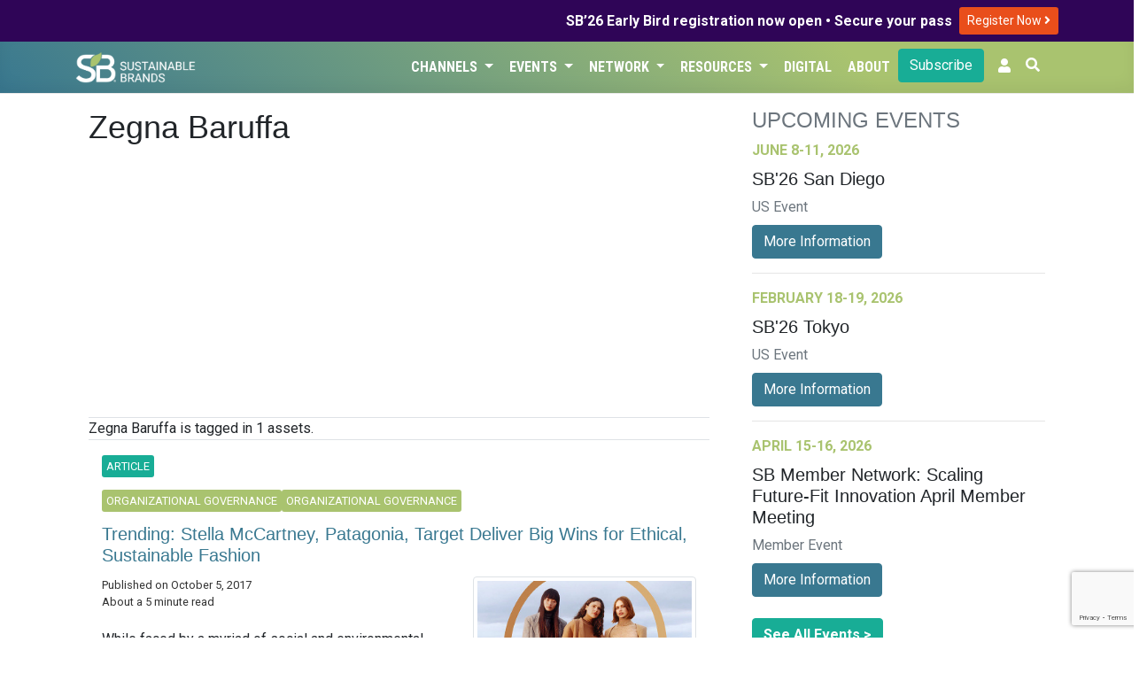

--- FILE ---
content_type: text/html; charset=UTF-8
request_url: https://sustainablebrands.com/brands/zegna-baruffa
body_size: 6112
content:
<!DOCTYPE html>
<html lang="en">
<head>
    <meta charset="utf-8">
    <meta name="viewport" content="width=device-width, initial-scale=1">
    <meta name="csrf-token" content="qPMSnZMruZXM2tj1VtoQke06dv0b1hYdjMJ6MuO6">
        <script>(function(w,d,s,l,i){w[l]=w[l]||[];w[l].push({'gtm.start': new Date().getTime(),event:'gtm.js'});var f=d.getElementsByTagName(s)[0],j=d.createElement(s),dl=l!='dataLayer'?'&l='+l:'';j.async=true;j.src='https://www.googletagmanager.com/gtm.js?id='+i+dl;f.parentNode.insertBefore(j,f);})(window,document,'script','dataLayer','GTM-TRHXT9N');</script>
        <title>Zegna Baruffa | Sustainable Brands</title>

    <link rel="dns-prefetch" href="//fonts.gstatic.com">
    <link href="https://sustainablebrands.com/a/app.css?2.16.0" rel="stylesheet">
    <link rel="manifest" href="/manifest.webmanifest">
                    <meta name="robots" content="max-snippet:-1,max-image-preview:standard,max-video-preview:-1">
<link rel="canonical" href="https://sustainablebrands.com/brands/zegna-baruffa">
<link rel="sitemap" title="Sitemap" href="/sitemap.xml" type="application/xml">
<meta name="description" content="Sustainable Brands is the premier global community of brand innovators who are shaping the future of commerce worldwide.">
<meta name="image" content="https://sb-web-assets.s3.us-west-2.amazonaws.com/defaults/sb-512x512-logo.png">
<meta property="og:description" content="Sustainable Brands is the premier global community of brand innovators who are shaping the future of commerce worldwide.">
<meta property="og:locale" content="en">
<meta property="og:image" content="https://sb-web-assets.s3.us-west-2.amazonaws.com/defaults/sb-512x512-logo.png">
<meta property="og:url" content="https://sustainablebrands.com/brands/zegna-baruffa">
<meta property="og:site_name" content="Sustainable Brands">
<meta property="og:type" content="business.business">
<meta name="twitter:card" content="summary_large_image">
<meta name="twitter:image" content="https://sb-web-assets.s3.us-west-2.amazonaws.com/defaults/sb-512x512-logo.png">
<meta name="twitter:description" content="Sustainable Brands is the premier global community of brand innovators who are shaping the future of commerce worldwide.">

            <script async='async' src='https://www.googletagservices.com/tag/js/gpt.js'></script>
<script>
  var googletag = googletag || {};
  googletag.cmd = googletag.cmd || [];
</script>
<script>
    googletag.cmd.push(function() {
    var mappingLeaderLarge = googletag.sizeMapping()
    .addSize([992, 0], [[970, 90]])   // screens 1024px and up: allow 970x90
    .addSize([768, 0], [[728, 90]])    // screens 768px-1023px: allow 728x90
    .addSize([0, 0], [[320, 50]])     // smaller screens: allow 320x50
    .build();
    var mappingLeader = googletag.sizeMapping()
    .addSize([768, 0], [[728, 90]])    // screens 768px and up: allow 728x90
    .addSize([0, 0], [[320, 50]])     // smaller screens: allow 320x50
    .build();
            var adSlot1 = googletag
    .defineSlot(
        "/1031147/SB2-Bot-Billboard",
        [[320, 50],[320, 100],[728, 90]],
        "div-gpt-ad-1721411001199-0"
    );
    adSlot1.addService(googletag.pubads());
            adSlot1.defineSizeMapping(mappingLeader);
        
        var adSlot2 = googletag
    .defineSlot(
        "/1031147/Eddy-Home-TLMD",
        [300,250],
        "div-gpt-ad-1741813525875-0"
    );
    adSlot2.addService(googletag.pubads());
            
        var adSlot3 = googletag
    .defineSlot(
        "/1031147/eddy-latest-vtlg",
        [300, 600],
        "div-gpt-vtlg-0"
    );
    adSlot3.addService(googletag.pubads());
            
            googletag.pubads().collapseEmptyDivs();
    googletag.enableServices();
    });
</script>
    <script async src="https://pagead2.googlesyndication.com/pagead/js/adsbygoogle.js?client=ca-pub-8130883432571333" crossorigin="anonymous"></script>
                    <link rel="stylesheet" type="text/css" href="https://sustainablebrands.com/a/editorial.css" >
    <script src="https://www.google.com/recaptcha/api.js"></script>
    </head>
<body>
        <noscript><iframe src="https://www.googletagmanager.com/ns.html?id=GTM-TRHXT9N" height="0" width="0" style="display:none;visibility:hidden"></iframe></noscript>
        <div class="global-promo" style="background-color:#2F0557;color:#fff">
    <div class="container">
        <div class="row">
            <div class="col d-flex justify-content-end align-items-center my-1">
                <div class="text-right pr-2" style="line-height: 110%;"><strong>SB’26 Early Bird registration now open • Secure your pass</strong></div>
                <div class="py-1">
                    <a class="btn btn-sm" style="background-color:#e94e1b;color:#fff" href="https://events.sustainablebrands.com/conferences/sustainablebrands/registration/">
                        Register Now
                        <i class="fas fa-angle-right" style="color:#fff;"></i>
                    </a>
                </div>

            </div>
        </div>
    </div>
</div>


<nav class="sb-globalnav globalnav-sbcom navbar navbar-expand-md shadow-md">
    <div class="container">
        <a href="https://sustainablebrands.com" alt="SB Home link">
            
            <img src="https://sustainablebrands.com/m/sb-lockup-horizontal-reversed_360.png" alt="SB Home image" class="w-50 border-0 rounded-0 p-0">
        </a>
        <button class="navbar-toggler" type="button" data-toggle="collapse" data-target="#navbarSupportedContent" aria-controls="navbarSupportedContent" aria-expanded="false" aria-label="Toggle navigation">
            <span class="navbar-toggler-icon"></span>
        </button>

        <div class="collapse navbar-collapse" id="navbarSupportedContent">
            <div class="navbar-nav ml-auto justify-content-end">
                                     
                        <div class="nav-item dropdown">
                            <button class="btn dropdown-toggle nav-link" type="button" data-toggle="dropdown">Channels
                                <span class="caret"></span>
                            </button>
                            <ul class="dropdown-menu">
                                                                     
                                        <li><a class="dropdown-item" href="https://sustainablebrands.com/latest-news" tabindex="-1">Latest News</a></li>
                                                                                                         
                                        <li><a class="dropdown-item" href="https://sustainablebrands.com/channels" tabindex="-1">Topics</a></li>
                                                                                                         
                                        <li><a class="dropdown-item" href="https://sustainablebrands.com/voices" tabindex="-1">Expert Voices</a></li>
                                                                                                         
                                        <li><a class="dropdown-item" href="https://sustainablebrands.com/videos" tabindex="-1">Latest Videos</a></li>
                                                                                                </ul>
                        </div>
                                                         
                        <div class="nav-item dropdown">
                            <button class="btn dropdown-toggle nav-link" type="button" data-toggle="dropdown">Events
                                <span class="caret"></span>
                            </button>
                            <ul class="dropdown-menu">
                                                                     
                                        <li class="dropdown-submenu">
                                            <a class="pl-4 submenu-link dropdown-item" tabindex="-1" href='#'>
                                                Upcoming Events <span>&nbsp; &#x25B8;</span>
                                            </a>
                                            <ul class="dropdown-menu">
                                                                                                    <li><a class="dropdown-item position-relative" href="https://sustainablebrands.com/events" alt="menu dropdownitem" tabindex="-1">
                                                        Event Calendar
                                                                                                            </a></li>
                                                                                                    <li><a class="dropdown-item position-relative" href="https://events.sustainablebrands.com/conferences/sustainablebrands/" alt="menu dropdownitem" tabindex="-1">
                                                        SB&#039;26 San Diego
                                                                                                            </a></li>
                                                                                            </ul>
                                        </li>
                                                                                                         
                                        <li><a class="dropdown-item" href="https://sustainablebrands.com/events/global" tabindex="-1">Global Events</a></li>
                                                                                                         
                                        <li class="dropdown-submenu">
                                            <a class="pl-4 submenu-link dropdown-item" tabindex="-1" href='#'>
                                                Webinars <span>&nbsp; &#x25B8;</span>
                                            </a>
                                            <ul class="dropdown-menu">
                                                                                                    <li><a class="dropdown-item position-relative" href="https://sustainablebrands.com/events/webinars" alt="menu dropdownitem" tabindex="-1">
                                                        Webinar Calendar
                                                                                                            </a></li>
                                                                                                    <li><a class="dropdown-item position-relative" href="https://sustainablebrands.com/events/roi-sustainability" alt="menu dropdownitem" tabindex="-1">
                                                        ROI of Sustainability
                                                                                                            </a></li>
                                                                                            </ul>
                                        </li>
                                                                                                         
                                        <li><a class="dropdown-item" href="https://sustainablebrands.com/events/members" tabindex="-1">Member Meetings</a></li>
                                                                                                </ul>
                        </div>
                                                         
                        <div class="nav-item dropdown">
                            <button class="btn dropdown-toggle nav-link" type="button" data-toggle="dropdown">Network
                                <span class="caret"></span>
                            </button>
                            <ul class="dropdown-menu">
                                                                     
                                        <li><a class="dropdown-item" href="https://sustainablebrands.com/membership" tabindex="-1">Membership</a></li>
                                                                                                         
                                        <li><a class="dropdown-item" href="https://sustainablebrands.com/participate/corporatemember/community" tabindex="-1">Member Network</a></li>
                                                                                                         
                                        <li><a class="dropdown-item" href="https://sustainablebrands.com/channels/global-partners" tabindex="-1">Global Partners</a></li>
                                                                                                         
                                        <li><a class="dropdown-item" href="https://sustainablebrands.com/channels/community-updates" tabindex="-1">Community Updates</a></li>
                                                                                                         
                                        <li class="dropdown-submenu">
                                            <a class="pl-4 submenu-link dropdown-item" tabindex="-1" href='#'>
                                                Working Groups <span>&nbsp; &#x25B8;</span>
                                            </a>
                                            <ul class="dropdown-menu">
                                                                                                    <li><a class="dropdown-item position-relative" href="https://sustainablebrands.com/channels/sb-go-circular-collaborative" alt="menu dropdownitem" tabindex="-1">
                                                        Go Circular
                                                                                                            </a></li>
                                                                                                    <li><a class="dropdown-item position-relative" href="https://go.sustainablebrands.com/2025-working-groups" alt="menu dropdownitem" tabindex="-1">
                                                        Upcoming
                                                                                                            </a></li>
                                                                                            </ul>
                                        </li>
                                                                                                </ul>
                        </div>
                                                         
                        <div class="nav-item dropdown">
                            <button class="btn dropdown-toggle nav-link" type="button" data-toggle="dropdown">Resources
                                <span class="caret"></span>
                            </button>
                            <ul class="dropdown-menu">
                                                                     
                                        <li><a class="dropdown-item" href="https://pages.sustainablebrands.com/services" tabindex="-1">Services</a></li>
                                                                                                         
                                        <li><a class="dropdown-item" href="https://pages.sustainablebrands.com/excellence-in-execution-playbooks" tabindex="-1">Playbooks</a></li>
                                                                                                         
                                        <li><a class="dropdown-item" href="https://pages.sustainablebrands.com/workshops" tabindex="-1">Workshops</a></li>
                                                                                                         
                                        <li><a class="dropdown-item" href="https://sustainablebrands.com/socio-cultural-research" tabindex="-1">Research</a></li>
                                                                                                         
                                        <li><a class="dropdown-item" href="https://pages.sustainablebrands.com/brand-transformation-roadmap" tabindex="-1">Roadmap</a></li>
                                                                                                         
                                        <li><a class="dropdown-item" href="https://pages.sustainablebrands.com/ad-sustainability-awareness-platform" tabindex="-1">Ad Testing</a></li>
                                                                                                         
                                        <li><a class="dropdown-item" href="https://pages.sustainablebrands.com/nine-sustainable-behaviors" tabindex="-1">Nine Behaviors</a></li>
                                                                                                </ul>
                        </div>
                                                         
                        <div class="nav-item">
                            <a class="btn nav-link text-left" href="https://sustainablebrands.com/digital">Digital</a>
                        </div>
                                                         
                        <div class="nav-item">
                            <a class="btn nav-link text-left" href="https://sustainablebrands.com/about">About</a>
                        </div>
                                                                        <div class="nav-button pr-2">
                        <div>
    <a href="https://sustainablebrands.com/newsletter" class="btn btn-primary btn-block" alt="Subscribe">
        Subscribe
    </a>
</div>
                    </div>
                
                <!-- Authentication Links -->
    <li class="nav-item pr-2">
        <a class="nav-link" href="https://account.sustainablebrands.com/login"><span class="fas fa-user"></span></a>
    </li>

                <li class="nav-item">
                    <button id="btn-search" class="btn text-white mr-2 pl-0"
                        data-toggle="tooltip" data-placement="left" title="Search the Site">
                        <span class="fas fa-search"></span>
                    </button>
                </li>
            </div>
        </div>
    </div>
</nav>
<nav class="app-nav navbar navbar-expand-md navbar-light bg-light">
    <div class="collapse navbar-collapse container">
        <ul class="navbar-nav mr-auto appnav-left">
                                    </ul>
</nav>
<main>
    <div id="app">
        
<div class="container py-3">
    <div class="row mx-0">
        <div class="col-xl-8 pr-4">
                    <h1 class="pb-2">
        Zegna Baruffa
    </h1>
    <div class="mb-4">
    <img src="https://sb-web-assets.s3.us-west-2.amazonaws.com/defaults/sb-bug-logo.png"
        alt="Zegna Baruffa" class="img-fluid max-height-250px" />
</div>
<div class="row mb-3">
    
    </div>
<p class="lead"></p>
                        
    
            <div class="border-top border-bottom d-flex justify-content-between">
            <div class="d-inline align-self-center">
                Zegna Baruffa is tagged in 1 assets.
                            </div>
        </div>
                                            <div class="container my-3">
    <div class="row align-items-center border-bottom">
        <div class="col-md-12">
                            <div class="editorial-channel py-1">
                                                                <div class="channel-badges">
                            <span class="story-type-flag">Article</span>
                        </div>
                                    </div>
                                                                            <div class="editorial-channel py-1">
                        <div class="channel-badges">
                            <a href="https://sustainablebrands.com/channels/org-governance" class="editorial-channel"><span class="story-channel-flag">Organizational Governance</span></a><a href="https://sustainablebrands.com/channels/org-governance" class="editorial-channel"><span class="story-channel-flag">Organizational Governance</span></a>
                        </div>
                    </div>
                                        <h5 class="card-title">
                <a href="https://sustainablebrands.com/read/trending-stella-mccartney-patagonia-target-deliver-big-wins-for-ethical-sustainable-fashion"
                class="py-2">
                    Trending: Stella McCartney, Patagonia, Target Deliver Big Wins for Ethical, Sustainable Fashion
                </a>
                            </h5>
                            <div class="float-right pl-3 pb-3" style="max-width: 40%;">
                    <a href="https://sustainablebrands.com/read/trending-stella-mccartney-patagonia-target-deliver-big-wins-for-ethical-sustainable-fashion">
                                                                            <img class="img-fluid img-thumbnail" src="https://sb-web-assets.s3.amazonaws.com/production/35059/primaryimage.jpg"
                            alt="Trending: Stella McCartney, Patagonia, Target Deliver Big Wins for Ethical, Sustainable Fashion" />
                                            </a>
                </div>
                        <div class="byline">
                <div>
                    Published on October 5, 2017
                </div>
                                                    <div>
                        About a 5 minute read
                    </div>
                            </div>
            <p class="mt-2">
                                                    While faced by a myriad of social and environmental challenges, the fashion and textile industries continue to edge ever-closer to a more sustainable, equitable and circular future thanks to the innovative thinking of industry leaders.
...
                    <a href="https://sustainablebrands.com/read/trending-stella-mccartney-patagonia-target-deliver-big-wins-for-ethical-sustainable-fashion">
                        View More
                    </a>
                            </p>
        </div>
    </div>
</div>
                        
                <div class="pt-3">
        
        </div>
            </div>
        <div class="col pl-4" style="min-width: 370px;">
                <div class="event-list-widget text-left" style="max-width: 400px;" >
    <h4 class="text-uppercase text-secondary"> Upcoming Events </h4>

            <div>
            <div class="mb-2 text-green text-uppercase font-weight-bold">
                June 8-11, 2026
            </div>
            <h5>SB&#039;26 San Diego</h5>
            <div class="mb-2 text-secondary">
                US Event
            </div>
                            <a href="https://events.sustainablebrands.com/conferences/sustainablebrands/registration/" alt="SB&#039;26 San Diego register button" class="btn btn-secondary" target="_blank">More Information</a>
                    </div>
        <hr>
    
                    <div>
            <div class="mb-2 text-green text-uppercase font-weight-bold">
                February 18-19, 2026
            </div>
            <h5>SB&#039;26 Tokyo</h5>
            <div class="mb-2 text-secondary">
                US Event
            </div>
                                        <a href="https://sb-tokyo.com/2025/en/" alt="SB&#039;26 Tokyo register button" class="btn btn-secondary" target="_blank">More Information</a>
                    </div>
                        <hr>
                <div>
            <div class="mb-2 text-green text-uppercase font-weight-bold">
                April 15-16, 2026
            </div>
            <h5>SB Member Network: Scaling Future-Fit Innovation April Member Meeting</h5>
            <div class="mb-2 text-secondary">
                Member Event
            </div>
                                                                    <a href="https://go.sustainablebrands.com/member-meeting-april-2026" alt="SB Member Network: Scaling Future-Fit Innovation April Member Meeting register button" class="btn btn-secondary" target="_blank">More Information</a>
                    </div>
    
    <div class="mt-4">
        <a href="https://sustainablebrands.com/events" alt="See all SB events" class="btn btn-primary"><b> See All Events > </b></a>
    </div>
</div>

            <hr>
        <div style="max-width: 400px;">
    <script src="https://www.google.com/recaptcha/api.js"></script>
    <script>
        function recaptchaCallback(token){
            document.getElementById("recaptcha-response-token").value = token;
            $('#nextBtn').click();
        }
    </script>
    <div class="px-2">
        <div class="row">
            <div class="col-md-12 border rounded-md">
                <div id="app" class="newsletter-signup">
                    <div class="row">
                        <img src="https://sustainablebrands.com/m/subscribe-widget-header_480.png" alt="SB News & Updates" class="w-100">
                    </div>
                    <div class="row my-4">
                        <div class="col-sm-7">
                            Get the latest insights, trends, and innovations to help position yourself at the forefront of sustainable business leadership—delivered straight to your inbox.
                        </div>
                        <div class="col-sm-5 my-auto">
                            <img src="https://sustainablebrands.com/m/subscribe-widget-photo_360.png" alt="SB News & Updates" class="w-100">
                        </div>
                    </div>
                    <form action="https://sustainablebrands.com/newsletter" method="POST" class="mb-2">
                        <input type="hidden" name="_token" value="qPMSnZMruZXM2tj1VtoQke06dv0b1hYdjMJ6MuO6" autocomplete="off">                        <div class="row">
                                                        <div class="col-sm-7">
                                <dd>
                                    <input id="email" type="email" class="form-control" name="email" placeholder="Email Address" value="" autocomplete="off" data-lpignore="true" data-form-type="other">
                                </dd>
                            </div>
                            <div class="col-sm-5">
                                <button type="button" class="g-recaptcha btn btn-primary btn-block" alt="Subscribe" id="captchaButton" data-sitekey="6LdUPN4ZAAAAACVMGDvDuqwlE9WSFPsdAX81XtDu" data-callback='recaptchaCallback'>Subscribe</button>
                                <button type="submit" id="nextBtn" style="display: none;"></button>
                                <input type="hidden" id="recaptcha-response-token" name="recaptcha-response-token" value=""/>
                            </div>
                        </div>
                    </form>
                </div>
            </div>
        </div>
    </div>
</div>

    
    <div class="col align-items-center border-bottom">
        <div class="col d-flex justify-content-center py-3 overflow-hidden">
            <div class="adunit mx-auto px-auto">
    <div id='div-gpt-ad-1741813525875-0' class="sidebar">
        <script>
            googletag.cmd.push(function() { googletag.display('div-gpt-ad-1741813525875-0'); });
        </script>
    </div>
</div>
        </div>
        <div class="adunit mx-auto px-auto">
    <div id='div-gpt-vtlg-0' class="sidebar">
        <script>
            googletag.cmd.push(function() { googletag.display('div-gpt-vtlg-0'); });
        </script>
    </div>
</div>
    </div>
        </div>
    </div>
</div>
    </div>
</main>
    <div class="col d-flex justify-content-center py-3 overflow-hidden">
        
        <div class="adunit mx-auto px-auto">
    <div id='div-gpt-ad-1721411001199-0' class="leaderboard">
        <script>
            googletag.cmd.push(function() { googletag.display('div-gpt-ad-1721411001199-0'); });
        </script>
    </div>
</div>
    </div>
    <footer>
    <div class="row pt-3">
            </div>
    <div class="main-footer-body">
        <div class="container">
            <div class="row ">
                <div class="col-md">
                    <a href="https://sustainablebrands.com">
                        <img src="https://sustainablebrands.com/m/sb-lockup-vertical-reversed_360.png" alt="SB Home image" class="w-100 border-0 rounded-0 p-0" style="max-width: 200px;">
                    </a>
                    <div class="socials my-4">
                        <a href="https://linkedin.com/company/sustainablebrands" target="_blank"><img src="https://sustainablebrands.com/m/linkedin_360.png" alt="SB LinkedIn" class="footer-social-icon border-0 rounded-0 p-1"></a>
                        <a href="https://bsky.app/profile/sustainablebrands.bsky.social" target="_blank"><img src="https://sustainablebrands.com/m/bsky_360.png" alt="SB Bluesky" class="footer-social-icon border-0 rounded-0 p-1"></a>
                        <a href="https://instagram.com/sustainablebrands" target="_blank"><img src="https://sustainablebrands.com/m/instagram_360.png" alt="SB Instagram" class="footer-social-icon  border-0 rounded-0 p-1"></a>
                        <a href="https://youtube.com/sustainablebrands" target="_blank"><img src="https://sustainablebrands.com/m/youtube_360.png" alt="SB YouTube" class="footer-social-icon  border-0 rounded-0 p-1"></a>
                    </div>
                </div>
                <div class="col-md">
                    <div class="title">
                        Explore
                    </div>
                    <div class="col mb-4 pl-0">
                        <div class="mb-2"><a href="https://sustainablebrands.com/latest-news">Latest News</a></div>
                        <div class="mb-2"><a href="https://sustainablebrands.com/channels">Topics</a></div>
                        <div class="mb-2"><a href="https://sustainablebrands.com/voices ">Expert Voices</a></div>
                        <div class="mb-2"><a href="https://sustainablebrands.com/newsletter ">Subscribe</a></div>
                    </div>
                    <div class="title">
                        Events
                    </div>
                    <div class="col mb-4 pl-0">
                                                    <div class="mb-2"><a href="https://events.sustainablebrands.com/conferences/sustainablebrands/">SB&#039;26 San Diego</a></div>
                                                <div class="mb-2"><a href="https://sustainablebrands.com/events">Upcoming Events</a></div>
                        <div class="mb-2"><a href="https://sustainablebrands.com/events/webinars">Webinars</a></div>
                        <div class="mb-2"><a href="https://sustainablebrands.com/code-of-conduct">Code of Conduct</a></div>
                    </div>
                </div>
                <div class="col-md">
                    <div class="title">
                        Network
                    </div>
                    <div class="col mb-4 pl-0">
                        <div class="mb-2"><a href="https://sustainablebrands.com/membership">Membership</a></div>
                        <div class="mb-2"><a href="https://sustainablebrands.com/channels/global-partners">Global Partners</a></div>
                        <div class="mb-2"><a href="https://sustainablebrands.com/channels/community-updates">Community Updates</a></div>
                        
                    </div>
                    <div class="title">
                        Insights
                    </div>
                    <div class="col mb-4 pl-0">
                        <div class="mb-2"><a href="https://sustainablebrands.com/browse/topics/socio-cultural-trends">Reports</a></div>
                        <div class="mb-2"><a href="https://pages.sustainablebrands.com/nine-sustainable-behaviors">Nine Behaviors</a></div>
                    </div>
                </div>
                <div class="col-md">
                    <div class="title">
                        Tools
                    </div>
                    <div class="col mb-4 pl-0">
                        <div class="mb-2"><a href="https://sustainablebrands.com/digital">Digital</a></div>
                        <div class="mb-2"><a href="https://pages.sustainablebrands.com/brand-transformation-roadmap">Roadmap</a></div>
                        <div class="mb-2"><a href="https://pages.sustainablebrands.com/workshops">Workshops</a></div>
                        <div class="mb-2"><a href="https://pages.sustainablebrands.com/ad-sustainability-awareness-platform">Ad Testing</a></div>
                        <div class="mb-2"><a href="https://pages.sustainablebrands.com/excellence-in-execution-playbooks">Playbooks</a></div>
                        <div class="mb-2"><a href="https://sustainablebrands.com/socio-cultural-research">Research</a></div>
                    </div>
                </div>
                <div class="col-md">
                    <div class="title">
                        About
                    </div>
                    <div class="col mb-4 pl-0">
                        <div class="mb-2"><a href="https://sustainablebrands.com/about">Corporate Info</a></div>
                        
                        <div class="mb-2"><a href="https://sustainablebrands.com/writers-guide">Editorial Guidelines</a></div>
                        <div class="mb-2"><a href="https://sustainablebrands.com/diversity-equity-inclusion">Diversity, Equity, and Inclusion</a></div>
                        <div class="mb-2"><a href="https://sustainablebrands.com/careers">Careers</a></div>
                        <div class="mb-2"><a href="https://tools.sustainablebrands.com/feedback">Contact Us</a></div>
                    </div>
                </div>
            </div>
        </div>
    </div>

    <div class="row">
        <div class="col">
            <nav class="navbar navbar-expand-lg sb-footer-submenu">
                <div class="container border-0 pt-0">
                    <div>
                        <ul class="navbar-nav">
                            <li class="nav-item">
                                <a class="nav-link" href="https://sustainablebrands.com/terms-of-service">Terms of Service</a>
                            </li>
                            <li class="nav-item">
                                <a class="nav-link" href="https://sustainablebrands.com/privacy-policy">Privacy Policy</a>
                            </li>
                        </ul>
                    </div>
                    <div class="w-75 text-right">
                        <ul class="navbar-nav flex-row-reverse">
                            <li class="navbar-text">©2006-2026, Sustainable Brands, PBC. All rights reserved.</li>
                        </ul>
                    </div>
                </div>
            </nav>
        </div>
    </div>

    <div id="overlay-search">
    <button type="button" class="close">×</button>
    <form method="get" action="https://sustainablebrands.com/search">
        <input name="query" id="query" type="search" value="" maxlength="32" placeholder="Help me find..." />
        <button type="submit" class="btn">Go</button>
    </form>
</div>

</footer>
    <script src="https://sustainablebrands.com/a/app.js?2.16.0"></script>
    <script>
        $(document).ready(function(){
        $('.dropdown-submenu a.submenu-link').on("click", function(e){
            $(this).next('ul').toggle();
            e.stopPropagation();
            e.preventDefault();
        });
        });
    </script>
        <script>
        function recaptchaCallback(token){
            document.getElementById("recaptcha-response-token").value = token;
            $('#nextBtn').click();
        }
    </script>
</body>
</html>


--- FILE ---
content_type: text/html; charset=utf-8
request_url: https://www.google.com/recaptcha/api2/anchor?ar=1&k=6LdUPN4ZAAAAACVMGDvDuqwlE9WSFPsdAX81XtDu&co=aHR0cHM6Ly9zdXN0YWluYWJsZWJyYW5kcy5jb206NDQz&hl=en&v=N67nZn4AqZkNcbeMu4prBgzg&size=invisible&anchor-ms=20000&execute-ms=30000&cb=hukkxn7z1xaf
body_size: 48641
content:
<!DOCTYPE HTML><html dir="ltr" lang="en"><head><meta http-equiv="Content-Type" content="text/html; charset=UTF-8">
<meta http-equiv="X-UA-Compatible" content="IE=edge">
<title>reCAPTCHA</title>
<style type="text/css">
/* cyrillic-ext */
@font-face {
  font-family: 'Roboto';
  font-style: normal;
  font-weight: 400;
  font-stretch: 100%;
  src: url(//fonts.gstatic.com/s/roboto/v48/KFO7CnqEu92Fr1ME7kSn66aGLdTylUAMa3GUBHMdazTgWw.woff2) format('woff2');
  unicode-range: U+0460-052F, U+1C80-1C8A, U+20B4, U+2DE0-2DFF, U+A640-A69F, U+FE2E-FE2F;
}
/* cyrillic */
@font-face {
  font-family: 'Roboto';
  font-style: normal;
  font-weight: 400;
  font-stretch: 100%;
  src: url(//fonts.gstatic.com/s/roboto/v48/KFO7CnqEu92Fr1ME7kSn66aGLdTylUAMa3iUBHMdazTgWw.woff2) format('woff2');
  unicode-range: U+0301, U+0400-045F, U+0490-0491, U+04B0-04B1, U+2116;
}
/* greek-ext */
@font-face {
  font-family: 'Roboto';
  font-style: normal;
  font-weight: 400;
  font-stretch: 100%;
  src: url(//fonts.gstatic.com/s/roboto/v48/KFO7CnqEu92Fr1ME7kSn66aGLdTylUAMa3CUBHMdazTgWw.woff2) format('woff2');
  unicode-range: U+1F00-1FFF;
}
/* greek */
@font-face {
  font-family: 'Roboto';
  font-style: normal;
  font-weight: 400;
  font-stretch: 100%;
  src: url(//fonts.gstatic.com/s/roboto/v48/KFO7CnqEu92Fr1ME7kSn66aGLdTylUAMa3-UBHMdazTgWw.woff2) format('woff2');
  unicode-range: U+0370-0377, U+037A-037F, U+0384-038A, U+038C, U+038E-03A1, U+03A3-03FF;
}
/* math */
@font-face {
  font-family: 'Roboto';
  font-style: normal;
  font-weight: 400;
  font-stretch: 100%;
  src: url(//fonts.gstatic.com/s/roboto/v48/KFO7CnqEu92Fr1ME7kSn66aGLdTylUAMawCUBHMdazTgWw.woff2) format('woff2');
  unicode-range: U+0302-0303, U+0305, U+0307-0308, U+0310, U+0312, U+0315, U+031A, U+0326-0327, U+032C, U+032F-0330, U+0332-0333, U+0338, U+033A, U+0346, U+034D, U+0391-03A1, U+03A3-03A9, U+03B1-03C9, U+03D1, U+03D5-03D6, U+03F0-03F1, U+03F4-03F5, U+2016-2017, U+2034-2038, U+203C, U+2040, U+2043, U+2047, U+2050, U+2057, U+205F, U+2070-2071, U+2074-208E, U+2090-209C, U+20D0-20DC, U+20E1, U+20E5-20EF, U+2100-2112, U+2114-2115, U+2117-2121, U+2123-214F, U+2190, U+2192, U+2194-21AE, U+21B0-21E5, U+21F1-21F2, U+21F4-2211, U+2213-2214, U+2216-22FF, U+2308-230B, U+2310, U+2319, U+231C-2321, U+2336-237A, U+237C, U+2395, U+239B-23B7, U+23D0, U+23DC-23E1, U+2474-2475, U+25AF, U+25B3, U+25B7, U+25BD, U+25C1, U+25CA, U+25CC, U+25FB, U+266D-266F, U+27C0-27FF, U+2900-2AFF, U+2B0E-2B11, U+2B30-2B4C, U+2BFE, U+3030, U+FF5B, U+FF5D, U+1D400-1D7FF, U+1EE00-1EEFF;
}
/* symbols */
@font-face {
  font-family: 'Roboto';
  font-style: normal;
  font-weight: 400;
  font-stretch: 100%;
  src: url(//fonts.gstatic.com/s/roboto/v48/KFO7CnqEu92Fr1ME7kSn66aGLdTylUAMaxKUBHMdazTgWw.woff2) format('woff2');
  unicode-range: U+0001-000C, U+000E-001F, U+007F-009F, U+20DD-20E0, U+20E2-20E4, U+2150-218F, U+2190, U+2192, U+2194-2199, U+21AF, U+21E6-21F0, U+21F3, U+2218-2219, U+2299, U+22C4-22C6, U+2300-243F, U+2440-244A, U+2460-24FF, U+25A0-27BF, U+2800-28FF, U+2921-2922, U+2981, U+29BF, U+29EB, U+2B00-2BFF, U+4DC0-4DFF, U+FFF9-FFFB, U+10140-1018E, U+10190-1019C, U+101A0, U+101D0-101FD, U+102E0-102FB, U+10E60-10E7E, U+1D2C0-1D2D3, U+1D2E0-1D37F, U+1F000-1F0FF, U+1F100-1F1AD, U+1F1E6-1F1FF, U+1F30D-1F30F, U+1F315, U+1F31C, U+1F31E, U+1F320-1F32C, U+1F336, U+1F378, U+1F37D, U+1F382, U+1F393-1F39F, U+1F3A7-1F3A8, U+1F3AC-1F3AF, U+1F3C2, U+1F3C4-1F3C6, U+1F3CA-1F3CE, U+1F3D4-1F3E0, U+1F3ED, U+1F3F1-1F3F3, U+1F3F5-1F3F7, U+1F408, U+1F415, U+1F41F, U+1F426, U+1F43F, U+1F441-1F442, U+1F444, U+1F446-1F449, U+1F44C-1F44E, U+1F453, U+1F46A, U+1F47D, U+1F4A3, U+1F4B0, U+1F4B3, U+1F4B9, U+1F4BB, U+1F4BF, U+1F4C8-1F4CB, U+1F4D6, U+1F4DA, U+1F4DF, U+1F4E3-1F4E6, U+1F4EA-1F4ED, U+1F4F7, U+1F4F9-1F4FB, U+1F4FD-1F4FE, U+1F503, U+1F507-1F50B, U+1F50D, U+1F512-1F513, U+1F53E-1F54A, U+1F54F-1F5FA, U+1F610, U+1F650-1F67F, U+1F687, U+1F68D, U+1F691, U+1F694, U+1F698, U+1F6AD, U+1F6B2, U+1F6B9-1F6BA, U+1F6BC, U+1F6C6-1F6CF, U+1F6D3-1F6D7, U+1F6E0-1F6EA, U+1F6F0-1F6F3, U+1F6F7-1F6FC, U+1F700-1F7FF, U+1F800-1F80B, U+1F810-1F847, U+1F850-1F859, U+1F860-1F887, U+1F890-1F8AD, U+1F8B0-1F8BB, U+1F8C0-1F8C1, U+1F900-1F90B, U+1F93B, U+1F946, U+1F984, U+1F996, U+1F9E9, U+1FA00-1FA6F, U+1FA70-1FA7C, U+1FA80-1FA89, U+1FA8F-1FAC6, U+1FACE-1FADC, U+1FADF-1FAE9, U+1FAF0-1FAF8, U+1FB00-1FBFF;
}
/* vietnamese */
@font-face {
  font-family: 'Roboto';
  font-style: normal;
  font-weight: 400;
  font-stretch: 100%;
  src: url(//fonts.gstatic.com/s/roboto/v48/KFO7CnqEu92Fr1ME7kSn66aGLdTylUAMa3OUBHMdazTgWw.woff2) format('woff2');
  unicode-range: U+0102-0103, U+0110-0111, U+0128-0129, U+0168-0169, U+01A0-01A1, U+01AF-01B0, U+0300-0301, U+0303-0304, U+0308-0309, U+0323, U+0329, U+1EA0-1EF9, U+20AB;
}
/* latin-ext */
@font-face {
  font-family: 'Roboto';
  font-style: normal;
  font-weight: 400;
  font-stretch: 100%;
  src: url(//fonts.gstatic.com/s/roboto/v48/KFO7CnqEu92Fr1ME7kSn66aGLdTylUAMa3KUBHMdazTgWw.woff2) format('woff2');
  unicode-range: U+0100-02BA, U+02BD-02C5, U+02C7-02CC, U+02CE-02D7, U+02DD-02FF, U+0304, U+0308, U+0329, U+1D00-1DBF, U+1E00-1E9F, U+1EF2-1EFF, U+2020, U+20A0-20AB, U+20AD-20C0, U+2113, U+2C60-2C7F, U+A720-A7FF;
}
/* latin */
@font-face {
  font-family: 'Roboto';
  font-style: normal;
  font-weight: 400;
  font-stretch: 100%;
  src: url(//fonts.gstatic.com/s/roboto/v48/KFO7CnqEu92Fr1ME7kSn66aGLdTylUAMa3yUBHMdazQ.woff2) format('woff2');
  unicode-range: U+0000-00FF, U+0131, U+0152-0153, U+02BB-02BC, U+02C6, U+02DA, U+02DC, U+0304, U+0308, U+0329, U+2000-206F, U+20AC, U+2122, U+2191, U+2193, U+2212, U+2215, U+FEFF, U+FFFD;
}
/* cyrillic-ext */
@font-face {
  font-family: 'Roboto';
  font-style: normal;
  font-weight: 500;
  font-stretch: 100%;
  src: url(//fonts.gstatic.com/s/roboto/v48/KFO7CnqEu92Fr1ME7kSn66aGLdTylUAMa3GUBHMdazTgWw.woff2) format('woff2');
  unicode-range: U+0460-052F, U+1C80-1C8A, U+20B4, U+2DE0-2DFF, U+A640-A69F, U+FE2E-FE2F;
}
/* cyrillic */
@font-face {
  font-family: 'Roboto';
  font-style: normal;
  font-weight: 500;
  font-stretch: 100%;
  src: url(//fonts.gstatic.com/s/roboto/v48/KFO7CnqEu92Fr1ME7kSn66aGLdTylUAMa3iUBHMdazTgWw.woff2) format('woff2');
  unicode-range: U+0301, U+0400-045F, U+0490-0491, U+04B0-04B1, U+2116;
}
/* greek-ext */
@font-face {
  font-family: 'Roboto';
  font-style: normal;
  font-weight: 500;
  font-stretch: 100%;
  src: url(//fonts.gstatic.com/s/roboto/v48/KFO7CnqEu92Fr1ME7kSn66aGLdTylUAMa3CUBHMdazTgWw.woff2) format('woff2');
  unicode-range: U+1F00-1FFF;
}
/* greek */
@font-face {
  font-family: 'Roboto';
  font-style: normal;
  font-weight: 500;
  font-stretch: 100%;
  src: url(//fonts.gstatic.com/s/roboto/v48/KFO7CnqEu92Fr1ME7kSn66aGLdTylUAMa3-UBHMdazTgWw.woff2) format('woff2');
  unicode-range: U+0370-0377, U+037A-037F, U+0384-038A, U+038C, U+038E-03A1, U+03A3-03FF;
}
/* math */
@font-face {
  font-family: 'Roboto';
  font-style: normal;
  font-weight: 500;
  font-stretch: 100%;
  src: url(//fonts.gstatic.com/s/roboto/v48/KFO7CnqEu92Fr1ME7kSn66aGLdTylUAMawCUBHMdazTgWw.woff2) format('woff2');
  unicode-range: U+0302-0303, U+0305, U+0307-0308, U+0310, U+0312, U+0315, U+031A, U+0326-0327, U+032C, U+032F-0330, U+0332-0333, U+0338, U+033A, U+0346, U+034D, U+0391-03A1, U+03A3-03A9, U+03B1-03C9, U+03D1, U+03D5-03D6, U+03F0-03F1, U+03F4-03F5, U+2016-2017, U+2034-2038, U+203C, U+2040, U+2043, U+2047, U+2050, U+2057, U+205F, U+2070-2071, U+2074-208E, U+2090-209C, U+20D0-20DC, U+20E1, U+20E5-20EF, U+2100-2112, U+2114-2115, U+2117-2121, U+2123-214F, U+2190, U+2192, U+2194-21AE, U+21B0-21E5, U+21F1-21F2, U+21F4-2211, U+2213-2214, U+2216-22FF, U+2308-230B, U+2310, U+2319, U+231C-2321, U+2336-237A, U+237C, U+2395, U+239B-23B7, U+23D0, U+23DC-23E1, U+2474-2475, U+25AF, U+25B3, U+25B7, U+25BD, U+25C1, U+25CA, U+25CC, U+25FB, U+266D-266F, U+27C0-27FF, U+2900-2AFF, U+2B0E-2B11, U+2B30-2B4C, U+2BFE, U+3030, U+FF5B, U+FF5D, U+1D400-1D7FF, U+1EE00-1EEFF;
}
/* symbols */
@font-face {
  font-family: 'Roboto';
  font-style: normal;
  font-weight: 500;
  font-stretch: 100%;
  src: url(//fonts.gstatic.com/s/roboto/v48/KFO7CnqEu92Fr1ME7kSn66aGLdTylUAMaxKUBHMdazTgWw.woff2) format('woff2');
  unicode-range: U+0001-000C, U+000E-001F, U+007F-009F, U+20DD-20E0, U+20E2-20E4, U+2150-218F, U+2190, U+2192, U+2194-2199, U+21AF, U+21E6-21F0, U+21F3, U+2218-2219, U+2299, U+22C4-22C6, U+2300-243F, U+2440-244A, U+2460-24FF, U+25A0-27BF, U+2800-28FF, U+2921-2922, U+2981, U+29BF, U+29EB, U+2B00-2BFF, U+4DC0-4DFF, U+FFF9-FFFB, U+10140-1018E, U+10190-1019C, U+101A0, U+101D0-101FD, U+102E0-102FB, U+10E60-10E7E, U+1D2C0-1D2D3, U+1D2E0-1D37F, U+1F000-1F0FF, U+1F100-1F1AD, U+1F1E6-1F1FF, U+1F30D-1F30F, U+1F315, U+1F31C, U+1F31E, U+1F320-1F32C, U+1F336, U+1F378, U+1F37D, U+1F382, U+1F393-1F39F, U+1F3A7-1F3A8, U+1F3AC-1F3AF, U+1F3C2, U+1F3C4-1F3C6, U+1F3CA-1F3CE, U+1F3D4-1F3E0, U+1F3ED, U+1F3F1-1F3F3, U+1F3F5-1F3F7, U+1F408, U+1F415, U+1F41F, U+1F426, U+1F43F, U+1F441-1F442, U+1F444, U+1F446-1F449, U+1F44C-1F44E, U+1F453, U+1F46A, U+1F47D, U+1F4A3, U+1F4B0, U+1F4B3, U+1F4B9, U+1F4BB, U+1F4BF, U+1F4C8-1F4CB, U+1F4D6, U+1F4DA, U+1F4DF, U+1F4E3-1F4E6, U+1F4EA-1F4ED, U+1F4F7, U+1F4F9-1F4FB, U+1F4FD-1F4FE, U+1F503, U+1F507-1F50B, U+1F50D, U+1F512-1F513, U+1F53E-1F54A, U+1F54F-1F5FA, U+1F610, U+1F650-1F67F, U+1F687, U+1F68D, U+1F691, U+1F694, U+1F698, U+1F6AD, U+1F6B2, U+1F6B9-1F6BA, U+1F6BC, U+1F6C6-1F6CF, U+1F6D3-1F6D7, U+1F6E0-1F6EA, U+1F6F0-1F6F3, U+1F6F7-1F6FC, U+1F700-1F7FF, U+1F800-1F80B, U+1F810-1F847, U+1F850-1F859, U+1F860-1F887, U+1F890-1F8AD, U+1F8B0-1F8BB, U+1F8C0-1F8C1, U+1F900-1F90B, U+1F93B, U+1F946, U+1F984, U+1F996, U+1F9E9, U+1FA00-1FA6F, U+1FA70-1FA7C, U+1FA80-1FA89, U+1FA8F-1FAC6, U+1FACE-1FADC, U+1FADF-1FAE9, U+1FAF0-1FAF8, U+1FB00-1FBFF;
}
/* vietnamese */
@font-face {
  font-family: 'Roboto';
  font-style: normal;
  font-weight: 500;
  font-stretch: 100%;
  src: url(//fonts.gstatic.com/s/roboto/v48/KFO7CnqEu92Fr1ME7kSn66aGLdTylUAMa3OUBHMdazTgWw.woff2) format('woff2');
  unicode-range: U+0102-0103, U+0110-0111, U+0128-0129, U+0168-0169, U+01A0-01A1, U+01AF-01B0, U+0300-0301, U+0303-0304, U+0308-0309, U+0323, U+0329, U+1EA0-1EF9, U+20AB;
}
/* latin-ext */
@font-face {
  font-family: 'Roboto';
  font-style: normal;
  font-weight: 500;
  font-stretch: 100%;
  src: url(//fonts.gstatic.com/s/roboto/v48/KFO7CnqEu92Fr1ME7kSn66aGLdTylUAMa3KUBHMdazTgWw.woff2) format('woff2');
  unicode-range: U+0100-02BA, U+02BD-02C5, U+02C7-02CC, U+02CE-02D7, U+02DD-02FF, U+0304, U+0308, U+0329, U+1D00-1DBF, U+1E00-1E9F, U+1EF2-1EFF, U+2020, U+20A0-20AB, U+20AD-20C0, U+2113, U+2C60-2C7F, U+A720-A7FF;
}
/* latin */
@font-face {
  font-family: 'Roboto';
  font-style: normal;
  font-weight: 500;
  font-stretch: 100%;
  src: url(//fonts.gstatic.com/s/roboto/v48/KFO7CnqEu92Fr1ME7kSn66aGLdTylUAMa3yUBHMdazQ.woff2) format('woff2');
  unicode-range: U+0000-00FF, U+0131, U+0152-0153, U+02BB-02BC, U+02C6, U+02DA, U+02DC, U+0304, U+0308, U+0329, U+2000-206F, U+20AC, U+2122, U+2191, U+2193, U+2212, U+2215, U+FEFF, U+FFFD;
}
/* cyrillic-ext */
@font-face {
  font-family: 'Roboto';
  font-style: normal;
  font-weight: 900;
  font-stretch: 100%;
  src: url(//fonts.gstatic.com/s/roboto/v48/KFO7CnqEu92Fr1ME7kSn66aGLdTylUAMa3GUBHMdazTgWw.woff2) format('woff2');
  unicode-range: U+0460-052F, U+1C80-1C8A, U+20B4, U+2DE0-2DFF, U+A640-A69F, U+FE2E-FE2F;
}
/* cyrillic */
@font-face {
  font-family: 'Roboto';
  font-style: normal;
  font-weight: 900;
  font-stretch: 100%;
  src: url(//fonts.gstatic.com/s/roboto/v48/KFO7CnqEu92Fr1ME7kSn66aGLdTylUAMa3iUBHMdazTgWw.woff2) format('woff2');
  unicode-range: U+0301, U+0400-045F, U+0490-0491, U+04B0-04B1, U+2116;
}
/* greek-ext */
@font-face {
  font-family: 'Roboto';
  font-style: normal;
  font-weight: 900;
  font-stretch: 100%;
  src: url(//fonts.gstatic.com/s/roboto/v48/KFO7CnqEu92Fr1ME7kSn66aGLdTylUAMa3CUBHMdazTgWw.woff2) format('woff2');
  unicode-range: U+1F00-1FFF;
}
/* greek */
@font-face {
  font-family: 'Roboto';
  font-style: normal;
  font-weight: 900;
  font-stretch: 100%;
  src: url(//fonts.gstatic.com/s/roboto/v48/KFO7CnqEu92Fr1ME7kSn66aGLdTylUAMa3-UBHMdazTgWw.woff2) format('woff2');
  unicode-range: U+0370-0377, U+037A-037F, U+0384-038A, U+038C, U+038E-03A1, U+03A3-03FF;
}
/* math */
@font-face {
  font-family: 'Roboto';
  font-style: normal;
  font-weight: 900;
  font-stretch: 100%;
  src: url(//fonts.gstatic.com/s/roboto/v48/KFO7CnqEu92Fr1ME7kSn66aGLdTylUAMawCUBHMdazTgWw.woff2) format('woff2');
  unicode-range: U+0302-0303, U+0305, U+0307-0308, U+0310, U+0312, U+0315, U+031A, U+0326-0327, U+032C, U+032F-0330, U+0332-0333, U+0338, U+033A, U+0346, U+034D, U+0391-03A1, U+03A3-03A9, U+03B1-03C9, U+03D1, U+03D5-03D6, U+03F0-03F1, U+03F4-03F5, U+2016-2017, U+2034-2038, U+203C, U+2040, U+2043, U+2047, U+2050, U+2057, U+205F, U+2070-2071, U+2074-208E, U+2090-209C, U+20D0-20DC, U+20E1, U+20E5-20EF, U+2100-2112, U+2114-2115, U+2117-2121, U+2123-214F, U+2190, U+2192, U+2194-21AE, U+21B0-21E5, U+21F1-21F2, U+21F4-2211, U+2213-2214, U+2216-22FF, U+2308-230B, U+2310, U+2319, U+231C-2321, U+2336-237A, U+237C, U+2395, U+239B-23B7, U+23D0, U+23DC-23E1, U+2474-2475, U+25AF, U+25B3, U+25B7, U+25BD, U+25C1, U+25CA, U+25CC, U+25FB, U+266D-266F, U+27C0-27FF, U+2900-2AFF, U+2B0E-2B11, U+2B30-2B4C, U+2BFE, U+3030, U+FF5B, U+FF5D, U+1D400-1D7FF, U+1EE00-1EEFF;
}
/* symbols */
@font-face {
  font-family: 'Roboto';
  font-style: normal;
  font-weight: 900;
  font-stretch: 100%;
  src: url(//fonts.gstatic.com/s/roboto/v48/KFO7CnqEu92Fr1ME7kSn66aGLdTylUAMaxKUBHMdazTgWw.woff2) format('woff2');
  unicode-range: U+0001-000C, U+000E-001F, U+007F-009F, U+20DD-20E0, U+20E2-20E4, U+2150-218F, U+2190, U+2192, U+2194-2199, U+21AF, U+21E6-21F0, U+21F3, U+2218-2219, U+2299, U+22C4-22C6, U+2300-243F, U+2440-244A, U+2460-24FF, U+25A0-27BF, U+2800-28FF, U+2921-2922, U+2981, U+29BF, U+29EB, U+2B00-2BFF, U+4DC0-4DFF, U+FFF9-FFFB, U+10140-1018E, U+10190-1019C, U+101A0, U+101D0-101FD, U+102E0-102FB, U+10E60-10E7E, U+1D2C0-1D2D3, U+1D2E0-1D37F, U+1F000-1F0FF, U+1F100-1F1AD, U+1F1E6-1F1FF, U+1F30D-1F30F, U+1F315, U+1F31C, U+1F31E, U+1F320-1F32C, U+1F336, U+1F378, U+1F37D, U+1F382, U+1F393-1F39F, U+1F3A7-1F3A8, U+1F3AC-1F3AF, U+1F3C2, U+1F3C4-1F3C6, U+1F3CA-1F3CE, U+1F3D4-1F3E0, U+1F3ED, U+1F3F1-1F3F3, U+1F3F5-1F3F7, U+1F408, U+1F415, U+1F41F, U+1F426, U+1F43F, U+1F441-1F442, U+1F444, U+1F446-1F449, U+1F44C-1F44E, U+1F453, U+1F46A, U+1F47D, U+1F4A3, U+1F4B0, U+1F4B3, U+1F4B9, U+1F4BB, U+1F4BF, U+1F4C8-1F4CB, U+1F4D6, U+1F4DA, U+1F4DF, U+1F4E3-1F4E6, U+1F4EA-1F4ED, U+1F4F7, U+1F4F9-1F4FB, U+1F4FD-1F4FE, U+1F503, U+1F507-1F50B, U+1F50D, U+1F512-1F513, U+1F53E-1F54A, U+1F54F-1F5FA, U+1F610, U+1F650-1F67F, U+1F687, U+1F68D, U+1F691, U+1F694, U+1F698, U+1F6AD, U+1F6B2, U+1F6B9-1F6BA, U+1F6BC, U+1F6C6-1F6CF, U+1F6D3-1F6D7, U+1F6E0-1F6EA, U+1F6F0-1F6F3, U+1F6F7-1F6FC, U+1F700-1F7FF, U+1F800-1F80B, U+1F810-1F847, U+1F850-1F859, U+1F860-1F887, U+1F890-1F8AD, U+1F8B0-1F8BB, U+1F8C0-1F8C1, U+1F900-1F90B, U+1F93B, U+1F946, U+1F984, U+1F996, U+1F9E9, U+1FA00-1FA6F, U+1FA70-1FA7C, U+1FA80-1FA89, U+1FA8F-1FAC6, U+1FACE-1FADC, U+1FADF-1FAE9, U+1FAF0-1FAF8, U+1FB00-1FBFF;
}
/* vietnamese */
@font-face {
  font-family: 'Roboto';
  font-style: normal;
  font-weight: 900;
  font-stretch: 100%;
  src: url(//fonts.gstatic.com/s/roboto/v48/KFO7CnqEu92Fr1ME7kSn66aGLdTylUAMa3OUBHMdazTgWw.woff2) format('woff2');
  unicode-range: U+0102-0103, U+0110-0111, U+0128-0129, U+0168-0169, U+01A0-01A1, U+01AF-01B0, U+0300-0301, U+0303-0304, U+0308-0309, U+0323, U+0329, U+1EA0-1EF9, U+20AB;
}
/* latin-ext */
@font-face {
  font-family: 'Roboto';
  font-style: normal;
  font-weight: 900;
  font-stretch: 100%;
  src: url(//fonts.gstatic.com/s/roboto/v48/KFO7CnqEu92Fr1ME7kSn66aGLdTylUAMa3KUBHMdazTgWw.woff2) format('woff2');
  unicode-range: U+0100-02BA, U+02BD-02C5, U+02C7-02CC, U+02CE-02D7, U+02DD-02FF, U+0304, U+0308, U+0329, U+1D00-1DBF, U+1E00-1E9F, U+1EF2-1EFF, U+2020, U+20A0-20AB, U+20AD-20C0, U+2113, U+2C60-2C7F, U+A720-A7FF;
}
/* latin */
@font-face {
  font-family: 'Roboto';
  font-style: normal;
  font-weight: 900;
  font-stretch: 100%;
  src: url(//fonts.gstatic.com/s/roboto/v48/KFO7CnqEu92Fr1ME7kSn66aGLdTylUAMa3yUBHMdazQ.woff2) format('woff2');
  unicode-range: U+0000-00FF, U+0131, U+0152-0153, U+02BB-02BC, U+02C6, U+02DA, U+02DC, U+0304, U+0308, U+0329, U+2000-206F, U+20AC, U+2122, U+2191, U+2193, U+2212, U+2215, U+FEFF, U+FFFD;
}

</style>
<link rel="stylesheet" type="text/css" href="https://www.gstatic.com/recaptcha/releases/N67nZn4AqZkNcbeMu4prBgzg/styles__ltr.css">
<script nonce="e9V1jlYUrEq8ARIVXtc0jg" type="text/javascript">window['__recaptcha_api'] = 'https://www.google.com/recaptcha/api2/';</script>
<script type="text/javascript" src="https://www.gstatic.com/recaptcha/releases/N67nZn4AqZkNcbeMu4prBgzg/recaptcha__en.js" nonce="e9V1jlYUrEq8ARIVXtc0jg">
      
    </script></head>
<body><div id="rc-anchor-alert" class="rc-anchor-alert"></div>
<input type="hidden" id="recaptcha-token" value="[base64]">
<script type="text/javascript" nonce="e9V1jlYUrEq8ARIVXtc0jg">
      recaptcha.anchor.Main.init("[\x22ainput\x22,[\x22bgdata\x22,\x22\x22,\[base64]/[base64]/[base64]/bmV3IHJbeF0oY1swXSk6RT09Mj9uZXcgclt4XShjWzBdLGNbMV0pOkU9PTM/bmV3IHJbeF0oY1swXSxjWzFdLGNbMl0pOkU9PTQ/[base64]/[base64]/[base64]/[base64]/[base64]/[base64]/[base64]/[base64]\x22,\[base64]\\u003d\x22,\x22KcOWe8KgYMKCdsOjEDpLW8OXw5LDtMOowp/Cn8KHbUhibMKAZX1PwrDDn8K/wrPCjMKcPcOPGD58VAYic3tSdMOAUMKZwrrCjMKWwqgHw77CqMOtw717fcOeSsOzbsOdw6Yew5/ChMOpwqzDsMOswpg5JUPClWzChcORcHnCp8K1w5rDtybDr3nCt8K6wo1eN8OvXMOCw7PCnybDngZ5wo/DucKrUcO9w6TDlMOBw7RFIMOtw5rDhMOMN8KmwqN6dMKAUCvDk8Kqw63CoScSw53DlMKTaGLDi2XDs8Kjw790w4oDIMKRw55desOtdx/ClsK/FDHCinbDiwhJcMOKS0nDk1zCliXClXPCkkLCk2o0TcKTQsK5wpPDmMKlwrLDghvDikPCslDClsKxw5cdPB/DkSLCjC/[base64]/DsMOXXcK/flFFUk0nw6BlU8KNwpbDtmVTHMKzwoAjw7oIDXzChl1fe1wBADvCiEFXag3DoTDDk2RCw5/DnWVFw4jCv8KveWVFwrDCssKow5Fyw4N9w7RLasOnwqzCpxbDmlfCqlVdw6TDs3DDl8KtwqcEwrk/esKWwq7CnMOlwotzw4kKw7LDgBvCrx4VbR/CqsOmw6DCtsKaMcOsw4/DkWbDrMOYVcKoQ1kww43ChsO4HUsBRcKmUg8IwrsYwqwtwosUbMOMM3HDtsKVw6MifsKXXGZVw4ccwrXCmQZBZ8O2JnHCrMOHJ0LCt8OTOiF/wodXw6xDdcKcw43CpsOUPMOCaQctw4rDscOnw6w1NMKCwrgww5zDsxNBcMO2WQ/DtsOIXQTDllnCtnzCj8K4wqrCuMK0OAjCuMODEyEjwrkJIR9dw54pRX/CsRnCshV/bcOgXsK9w5jDqXPDgcO6w6vDpnPDg1fDlnzClcK5w4xewqYDGEQVFMKWwr/[base64]/DrMK2w7InGcKdw4bCsglzPgTDszRKOGLDpU1Bw7fCncO/w7JNcxk/KMO/wqrDhsOif8K1w610wqEEcMOawpgldsKwMHQzA35lwqbClcOpwoPCm8OQEzANwocrdMKXRzPCp0bCk8Kpwr0mIVk8wrhAw7pbBsOPC8OPw448QEptdyXCqsO/ZsO2VMKHOsOcw40Swo0FwqLClMKJw4s+CkDCqMK5w4g5LUjDpcOow5PCu8Oew4RewpZvd0fDoybCiTXCp8OIw7nCuiM/dsKkwrzDqVB2DRzCux4HwohKIsKeVHdBSF3Di1Bvw6ZvwrHCtS3DtVEswop0E0XCmVTCtcO4wo1zUHnDocK8wqXCiMOow7gDdcOEJi/DqsOYMRBHw5Y3azVHacO5FsKrNWnDsDQRZUHCn1txw6VaEWXDnsOQCsO2wp3DkkDCssOCw6bCo8KvMRMdwq7CvMKFwoBZwpBdKsK0R8OHQsO0w6p0woLDmDHCnsOEJD7CnEDCj8KvbDvDncO2RMO+w4rCvMOvwqtwwrJQe2zDm8O/PWc+wrzCiCzCnnLDgxEXPSxdwpvCpE4aDybDlnDDosOvXBNAw4RVEyo6UsKjf8OzJh3Cm1zDk8O7w6x8w5sHf3kpw64Cw6jDpSHCq29BFcOkGSImwqUfOcKPasOnw6jCrippwrBSw5/Cg2DCqkDDkMOhD2HDngzClVdgwrkaXyXDpMKpwr8UFcOFw6PDnFbCpnDCg0JUQcOdL8OoY8OCWHwXASZWw6YXw4/[base64]/DpcKTwqHDssOCwo/CgcOlV8KJF8OeYVwtwpIQw5xCCkzDl2TChnrCusK9w5ofPsORVGESw5UaHMOpPw4Fw47DmcKOw77Ch8KBw5wQHsOowrHDiR7DicOsWsKuG3PCs8OKXzbCq8KOw4FiworDkMO/wr4MKBDCtcKCUBMdw7LCuDxKw6XDgz5WYi43w4pIw69JasOnHinCh1/DocO2wpfCrzFqw7rDgMK9w7DCvMOGacOeWG/Di8K1wpvCgsOjw7VLwqPCoBUpXXRbw5bDjcK9DgcXUsKJwqRDMmnCq8OqNm7CiUFvwpUowpB6w7JoDhccw4rDhMKdFRHDkhEAwqHCmzVZTcKVw5zCisKLwp94w51ND8OJCn3DoDHDjH5kFsKFwo5ewprDpRI/w4pDaMO2w7TCrMOWVSLCvUcDwqfCmUduwqhfZEDDpgPCl8KQw4XCu0HCmRbDpQpneMKewrLCkMK6w7PDn3h6w7rDk8O6SQ/[base64]/BlrDl3DDjsOkOQ1AMxHDlcKHJ3/Cg3kuw6kfw4gjPycJNkTCgMKHcSTCqsKnWcOocMOdwqcOR8KqYQAbw5zDr2nDtQUBw6ZMWCtUwrFHwojDv3fDtTQ9LGlew6LDqcKvwrI4wrEUGsKIwpcdwprCtsOow5XDgkvDhcOewrnDuW4UBWLClsO6w5IeQsOXw71Tw7XCgipZw44JTldSE8OFwrAJwq/CisKGw5hOaMKKY8O3f8KrMFwcw44vw6/CncOEw7/CrxzDvWdXZmRpw7TCuDcsw4lTI8KEwoJwYcKSFQpdInwkXMKywobChTkXBMKVwpBxasOVBsK2wqLDtlcOw5fClMKzwoM/w5M2V8Onwo/CnADCj8Kzw47CicOYDMOBY23CgxrDnx3DoMKtwqTCh8Okw6xjwrw3w5LDsX/CucOxw7fCuFDDvsKAGEA/wrkow4p3TMOpwrkQTMK1w6vDh3XDlXnDlD48w7Jvwr/DghXDm8KWTMOVwrbCpsKlw6AXKjzDswlGwp1Sw4wDwoBQw7R3CsKpAivCrMOSw4bDrcKdRnlqwoRSQDN9w4vDpSDCqng0cMOkClPDrGbDg8KJw43Dhi4Ow5LCj8ORw64mQ8OuwqDDpjDCk0/DnjgewrLDlUPCgHMWIcO9DcOxwrfDmznDphrDjcKHwr0HwppMCMOaw6YawrEBf8KTwqgiJcOUdgdPM8O2XMOleiZnw7QQw7zCgcKwwqB5wpbDvyzDtyodcCrCpxTDssKdw4dYwqvDnGHCqBl4wrfCpcKYwqrClQAWwoDDiljCisK3TsO5w5/[base64]/[base64]/w4LDmcKww6EyegBVwozDqMKcbnLCrcKyLMKVAHnDpEUsBQnCnsOFSVkjZMKJKjDDtMO0McOQJg3CtjUcwpPDmMONJ8OhwqjDmQbCisKiFVfCokkEw5FfwohBw5lLc8OMW20JXgtBw5kaCm7DtsKcccOrwrXDgcKGwopYBjTDmkfDuXxFfQ/DtsODNsKswos9UMKsKMKCS8KFwrgsViEMTxzCisKUw7Y8wqDCk8K+wpEswo1Xw51fAMKTw5cwV8KXw7ggIU3DiwFSDBTCrh/CqDsgw63CtRjDhsKyw77CkiNUY8KzVEs5KsOkV8OKwpTDicOAw64gwr3DqMOjVhDDhGN4w5/DkHAlIsKjwoFjw7nCvx/DhwdTWGBkw5rCg8OswoRYwrkhw4bDosKAGijDtMKnwroiwosyF8ORdRfCtsO9wonCrcO6wqXDrUwWw7vChjlgwrwbfB3Co8KrAStMUn8+ZsOfDsOyQ3FACcKgw6HDiGhywr0pHkzDl2lcw7vDs0vDm8ObD0dCwqrDhENQwpjCqCcUel7DhjrDnz/[base64]/ClmPDln9ew7LDqMOuwo4VJ8OSw4PCiGjDnMO1EFvCqcOrwrF/[base64]/Cp0pVwq46LMKCw74nwqU0IGJsUChnw4AhFcK/w47CtQkfdhnCjsKEQxnCncO2w50TC0tTQUjDgSjDtcOLw6HDmMKbUcOMw4IJw7/[base64]/wr/CocOfwoPCpAnDscK/wq9pB8Olwpd8wpXCrlvCiHLDsMKNSlXCtgTCkcKucwjDtMKjw6/DvxkZK8OyZyfDsMKgf8ObQcK0w7Q+wpF3wqbCisKmwqnCh8KOw5o9wpTCmcOswq/DgkHDgXRxKQ9KdxRYwpRaO8OVwoR9wqDDq2kOAynCqHYRw7c/wqZpw7bDuW7CnVc2w6rCqSESwp7DmDnDlVsawrFyw6Zfw4wpQS/CssKvY8K7wpPCncOzw593wpFJNTckS2tmQkjChScyR8KQw6jCmwUMGyTDknEFXsOzwrHDoMKVTMKXw6t4w7R/w4bChR5Lw7J4HxhDVSp2MMOABMOJw7JNwqTDq8K6wq1RCsKrwp1BFsOrwoklOhM/wrZiwqPCrMO4L8KewpHDpsOjwrzDj8OufWIKPAjCtBAhHMOQwpLDiBLDlQLDsAXCk8OPwr8wcC/DhC7DvsOvRsKewoI/w6gNw7HCo8OvwoMpeBjCiR1mejoOwq/DusKgLsOxwqTCq2R1woAUADXDqcKlWMKgaMKWIMKnwqPCnUl7wrnCosK4wp5ywo/Do2nDh8K3KsOew4dswp7CuQHCt2VXTzfCpsKpw4sTRk3ClTjDu8KneRrDrTRGZQDDjSHDnsOqw5c6QyhaDcO5w4/Do25EwrXClcOzw60Cwr5Uw5ROwpg6N8KbwpvCucOdwrwXMldeFcKMK1bCkcKLUcK4wr0uwpMFw6N8Gmd/[base64]/CgcO3w69Sw4TDplDDtn0ySjgYw7/[base64]/DhMOpwrtpPHjCpl/[base64]/PMKBw4kXHQV6fcOYw6NdKhHDvMOxDcKdw6LDiGoqVwHCryEywqFHw7fCsT7CiSM7wpHDosK8w4IjwqzDonNCCsKoc0cWw4Z/F8K5IxXDmsKsPwLDt0ZiwpE/XMO6AcOIw6M/[base64]/[base64]/CpcK2QcOPwoFaBcKUwo1JwrbCocKiKcO0IXfDtD8tTMOMw6MUw71Fw6l5wqJ1w7rCq3N8SMO5WcOzw5wAw4nDhcKRNMOJWybDisK7w6nCssKvwowHMcKjw4LDozclM8KfwpIBUC5kLcOAwp1uLxdOwrU4woZxwq3CvsKxw4dHw5N/w7TCliMKY8O/wr/[base64]/Dk8K1w43CmsOCwoXDucOuVU/Cl8OqJE0OdcKaFcKlWg3ChcKIw7Icw6zCuMONworDrRlDFcOTHsK+woHCvsKiMh/CiBNFw6nDosKywrfCn8K9woktwoBYwrTDhsOUw4fDjsKYH8KKSiLDjcK3McKTTmPDtcK/HHjCpMOZA0jDgMKsasOmYsKSwpoYw7tJw6FFwp3CuS/[base64]/DlAbDo2peeQnCpS3Dt8OwNAUNw619w4jCg1lFGiEvWMOdBWPCgsKlQcO+wqc0ZcOCw7Mzw7rCiMOLw71dw5kTw4MfUsKaw7ArAUrDjHwCwrA5w63CpsOlOjIlTsKWGiXDtS/[base64]/DhMKUwofDiGtbVwYBBwNYAcO8w5hzQljDsMKRGMODRxjCiAzCnR3ClsOGw5zCjwXDkMKlwpbCgMOuTcOJEMOMFHXCtCQTdsKlworDpsOzwoTDisKrw750wptdw7XDp8KaTMKzwr/[base64]/[base64]/[base64]/DjC/CnTEmHMOtCcKPcGbCqgnDgBouA8K0wrHCusKGw4UPZsOJJsOVw7/CnMK2JkfDksOvwqETwr0Yw4LDtsOJR1PCr8KEIsOvw4DCsMKOwqEswpoFHG/DsMOKYFrCpC/Cr1YZR2pVTcOlw4XCq2tJGlnDg8O3DsOyHMOtCh4Wc1t3KDLCgDvCksKCwo/Cs8KNwrZNw4PDtSPDvx/CkxfCjcO2w6fCncKhwo90wql9FQFpM08Ow6HCmhzDgzHDkC/CusK2YStmRQlLwp0ww7ZPUsKAwoVlO1HCocKzw6/CksKGccO3QsKow4jCk8KRwrXDg2jCk8O7wpTDvsO0HHQcw4DCs8OuwqHDpndgw6/CgMKzw6bCohtUw5sgKsKLURzCpMOkw6wAZ8K4K1TCuixJex0qYMORw7EfcAHDizXChARTY1tkEmnDncO+wpLDolTCsixxcD9yw79+Gn0dwqHCs8KLwqNKw5gkw7DDvMKWwoAKw6JBwovDoxbCmD7CpcOCwovDnjvCjE7DmsOVwoEPwp5AwpN3PcOWwo/[base64]/fsKiGF/DrMOtwq3DuRnDjx7CmsKYwo/CgMKvccO2wpvCoMORUiLDq3/[base64]/w6JRwrxeAnTDlTLDq8K1GcOGw4M1fcKqwqzCl8OhwpYowrwiEzhQwrrCocO9IBN9SwHCpcOlw6Qnw6RoXF0hw4vCmcOjwqvDkUzDt8OmwpAqJsOjRn97FQhSw7XDhSnCqsObXMOVwqgIw6Z/[base64]/Dqx/[base64]/CkEU6w4wTw5wvwoRVwpLCoRjDpG4Jw43DvljCh8K0JU8Cw4NlwrsfwoldQMKdw60MQsK+wrXCscKHYsKISxhDw4LCnMK7MjxzX0HCosKmwo/CmTrDm0HCuMKeMmvDisKSwqnDtS5eLcKVwot4fS4KXMO4w4LDu0nDkConwo5xO8KbSDQQwr7CuMOuYUMSezzDtsKoG0DCiw/CrsOCTcOCZTgywoBuBcKEwonDpmxCesOWZMOydG3DosONwq4twpTDs0fDqcOcwoo4dCsqw6DDqcKxwr5ew5tvCMKNSjp0wrnDgsKVD2TDvjXCsSVZUsOUw7lUD8K/AHJqwo7DmT1xDsKTcsOEw73Ds8ONEsK8wo7DrlHChMOsTHcuXjwXdFbDvxPDp8OZHsK4IsOVU3/DrUQFcRYRFsOGw5IUw4rDoBYjLXhHJcOzwo5CS2dvQw47w5JwwqYxMT5/J8KmwoF9wq4tTVVFEhJ4BAPCv8O3O2A1wp3ChcKDCcKwKnTDgFrCrTU6Zx/DpMKOcsKjXsKawonCl07DljRiw5zDuwnCl8KlwrEUdcOFwrViw78owrPDhMOrw6zDgMKFAsK0AyMkMcK0C1otZsK/w7XDtDPCksOUwqPCo8KbJTrDsj47X8O9G3/CmcKhEMO7QznClMK1QcOVH8KMw6DDkV4twoEQwofDssOQwqpfXgTDpMORw7oGLzZHw4hIScOvOFfDqsOnTgBEw4LCuw0BNcOCcl/DkMOTw6jChAHCsUHCg8O+w7zCkEgiY8KNNkPCu2vDmMKow7V2wpLDpsOHwpY0M3/ChgwCwqccNsOsalFfTMKuwoN2SMOowqPDksKSLnjClsKyw5nCpD7Do8Kfw7HDu8OqwpsQwqxUF0Baw4DCjDNpSsK9w4vCt8K5ZsOmw7TDhMO3wpJiaApWNcKmOsKTwogeJ8KXA8OIBsOuw5zDm1nCilDCusKLwpLCssOEwq1gRMOWwpHDj38sHQ/CqQ0Ww5tmwqEIwofChlDCnsOVw6nCoVFzworDusOxZw/Ck8OSw458wpPCrhNUw7d1wrQvw7Brw53DosO8T8OQwo4fwrV6EcKSL8OAXAbCp2DDuMOdL8KVL8Kzw4wOw7MrSMOAw5Mkw4law54YWMKVw4zCtsO6QF4Nw6RMwpPDpsOdIcO3w5/CicKowrcZwrvDrMKaw7bDtsK2NFQawrdbw6UYID59w6EGCsOoJ8KPwq56wpBIwpHCicKTwocIe8KRwpnCksKrPljDkcK8QD1kw5lBBm/CjcO1F8ORwrfDpsOgw4rDtiQkw6vCh8K7wqQ/[base64]/[base64]/w5gNT1wyw4jDncOpeT7DuMKvw6Z0w6zDhkA4wrFSScKJwr/CtcKpCcKmGC3CsS1gTXrCl8KrKGDDrxfDjsKowr7CtMKsw54MFTDChzTDo1gnwok7V8ODP8OVHh/DscKvwoRawot5UmnCi0/ChcKEOxB0OSApDHnDhsKHwqkdw5XDs8KIwoIsWD8hdRpKfcKlUMObw5t8KsKBw6MPw7VQwrjCmFnDsRjChsO9GkE/wprDsiFHw43Cg8KWw7YNw7N1CMKow6YDCsKDwqY8w63DksOAZMKvw4nDuMOiGcKbAsKDfcOrKwfCig/DlBQRw7rDqTNeU2TDvMKXccOmw5d9w60HTMK5wonDj8KUXwfCnxlzw5zDoxfDowY1woxHwqXCsHd+MAwww6PChF5fwrDCh8K/w5gKw6ATwpHCscOrTAgSJDDDqUlVcMOfLsORR3TCsMKmSldFw5nCmsOzwqvChmXDtcKeTlA+wqR9wr7CvGDDnMO9w5fCoMKSwrTDgsKvwrUoScKlAHRDwr0bXFREw4w2wpLCjsOEw6FPOsKxbMO/IMKEO2XCoGXDskQJw6bCtMO3YDMydn3DnyQYDVjCtsKof2nDvA3Dm3HCpFYBw5hGXD/[base64]/DvcKHMEAmw7zDisOow5QHGjdqXEnCqSV6w7LCoMKhR1rCqk1ELzjDkH7DosK/FSxialbDs2ZQw7YdwqDCqsOkwo/CvVzDhMKcKMOTw6nCjQYHwoDCsFLDiVk2FnHDmghjwo8XBcKzw4UTw5pawpgnw540w5JKFsKvw4Q+w5HDtAVmTCDDisKnGMKlK8Omw6YhF8ONeQfCgVMXwrfCsD/[base64]/DjhLCjCHCksKdHRLDi2HCrsO3cHgEwq8Nw44YaMOnSXVxw5nCm1fCncKeN3fCknbCqTREwpXClFPClcOfw5zCoiUFEsOmUcKLwqA0b8KIwrlHY8K8woLCviZebic7N0/DqBpqwoobOkcQdjwxw5Mpw6vDth90B8OTZADDhyjCkkfDsMKXbsK9w6xpZzlAwpQNW08VbsOjW0EAwr7DjiRBwpxjFMKJHAsEXsOIw53DrsOIwpfDnMO9d8ORwowkB8KHw5/DlMOGwrjDukktdxrDsEcDwoPCuW3DrSwLwoItFsODwrXDj8OMw6vCicOSB1rDoyAjw4bDnMO7DcOFw7gLw5LDq3XDgwfDqUbCl0NnXMOIVCfDhClJw7bDunkawp5Ew4MWG17DhsOOIMK2f8KkVMO9TMKISMOcciQNAMOdU8O2EhhswrLDnlDCgH/[base64]/DgB16wqXCpcO0RcKqfShEQG7Co8K5JcOvN8KFJ2zCtMKZBMKYaRXDiw/Dh8OiMsK+wo0xwqPCtMOUwq7DhhIaGV3ConJzwpHCucK/K8KTworDtgrCmcK6wrPDq8KNKUfCk8OuD1ohw7EdA3DCl8OXw63Dp8O7MlpZw4g9w5LCh3Fgw4cWXlzCjQRFw4fDnlzDsgLDncKQbAfDosORw7vDmMK/w7wIQHMrw7cGSsO4ccKAWh3CpsKew7TCjcK/[base64]/w5PDviPDj8OJw79gHsONw77DvA9ywojCrcOrwrcvMS5WdsOFLQDCiFIuwrk/w53CjS7CmAvDocKWw5cpwpnDo3XDmcKLw7fDhTvDgcKFMMOyw7EkBXnCisKqTDVywrx/w5TCs8Krw6DDi8KsacK/w4JiYD7Cm8OlbsK7b8Oad8Owwr3CtzrCksK/w7nCoApGbUNZw5heeFTChMKnVypwG30bw7FBw5fDjMKhJBTDgsO8CjzCucO6w4HCpQbCscKQZcOYe8KcwpdnwrIHw6nDpDvCnH3ChcKiw5lbA3RNAcOSwonCgHDDisKKIADDuGcew4fCpcOLwqY/[base64]/DtkPCj1XCgD3CqcO2w5rDpsKxw44dfww/[base64]/CgQ3DlwRww5lFD8KJdsOBwoLCriLCoMOhw59XRcKYwpzCucKRTWJpwqnDmmvDq8KFwodxwr81FMK3C8K4KsO/YycbwrE/KMK/[base64]/CnMO+IsKZVcKxw6zCqcOrL2g/LkrCrsOQBcOTw5cvfsKee1XDnsOPW8KRaxDCkmTCu8Ocw7vCgVPCjcK2UsOBw7XCuh5GIhnCjAMnwrrDs8KBVsOgSsKYH8K2w6vDgFjCksO4wpPCh8K1b2lUwpLCocOUwqXDiykfRsOsw6fCuBdAwrvDhsK1w6HDn8OBwoPDnMOkQ8OvwqXCjF/DqkHDgRo8wop2wqbCnF5ywobDiMKMw57DqhROPQx6AsOXesK5ScKQVsKQTip7wot3w5s6wp5iHlbDlREDAMKPKcKFw78ZwoHDjcKDaWHCuEkEw70XwovCmU8MwpBgwqo4aETDl0NGKFl3wo/DsMOpL8KAM3/DtcObwqZHw4XDp8OHNMO4wqF4w6UMY0YJwoR/EVXChR/CoSLCjFTDhDzDgWxew6HCjhPDncOzw7TCtgjCg8O4ZgZcwrFbwpYiw5bDqsOTTzBhw4Mswo5yNMKcR8OVcsOyQ0hXScKrGWzDlMOvccKBXjlRwr/DrMOww7XDvcKNOksFw5w0GDfDrGPDjcOdUMKvw7XDsGjDl8OZw6Ulw48twqMVwrJAw7/[base64]/NzA5HMO+YsKBXcKOwrnDucOFwrjCp3HDtyVDNsOKUcK2dcKWP8OLw6HDoi4hw6nCvT1CwrU9wrAhw7HDn8OhwqbDr0HDsVHDvsOnHwnDphnDgcODHXZbw4dEw5/Cp8OxwppYGGfCpsOIAkZAE1o2KMOwwqwJwpljNwN3w6hZwpjCn8OKw4TClcOPwrJoW8K0w4pdw4zDocOew6QkTMOKWyLDusOjwqVhMMKxw4TCh8Oqc8K+w4ZUw7dUw5BBwr/Dh8OFw44hw4nDjl3Dkl85w4TCu0DDszRDVk7ClmzDlMOyw7jCt3HCnsKPw7TCp1PDtMO0Z8KdwpXCt8KwYA9Rw5PDs8KPdhvDinFNwqrDijIBw7MFI1fCqURkwqlJSh3DkT/[base64]/w4NzGQ/[base64]/[base64]/Yxwfwo/DqDMtdQEZeV4neTnDgwROwoIbw7VFKsK4w5ZPfMOeb8Kewrl9w50lfFZVw4zDnhtCw5drXsOmw4tsw5rDuGrCkm43IsKtwoFHwrhiQMKhw7vDlDPDlDvDjcKMwr/[base64]/wqoCQH5nRFsQKMKow6DDuMKLUWzCsFjDmsOww7Bywp/CtcOwCTXCgiNXU8OgMsKbFTTDsiJzPsOscR/[base64]/Dv0TCrcKkw54Yw5dmwotiRgwBw4vDtMKbw7MMwonDucKPeMOrwrNAIsOyw6UUOyHDpiF8w40Zw5cJw7Vlwp7CgsOfenPCllbDoB/CjQzDhMKjwqLCpcOKSMO0YMOOan5vw4RUw4fCiWLCgMOICsOnw68Ow43DnSJ8NjzClBTCsit3wr3DgDMxHx/Dk8Klei5gw5NRbMKnFHLCsDgrMsOAw4kOwpLDu8KGSx/DvMKDwqldPMOrQ1bDgzwdwrtaw5hHBGMewpLDsMOZw48yKDR+HS/CsMOnI8KXRsOtw4tXHg86wqYRw57CgUMXw4rDo8KOKsOUBMK+MMKHcWjCmnUwB3LDp8O3woVqEsO6w7DDg8KXVVnClwvDmMOCCsKDwo4ywp/Cs8ObwprDnsKIJsOiw6rCsTEaXsOOworCjsOWK3LDv0kjQsOPJnY0w53Dg8OKGXbDt24rd8OXwqB/QG92XCjDvMKhw7F3a8OPDVnCkg7DtcKvw4Nrw4gAworDoUrDh2UbwpvCiMKSwopJJMKMcsO3PQvCr8K/GEVKwopIDwk2YkbDmMKZwol2N1QBQcK7w7fDlFLDi8Kjwrlxw4tdwpvDi8KIMEg/QsOjCj/CjBPDrMO9w4ZDOlTCksKGdUTCu8KnwrscwrZDwoFRXGrDr8ONNcOPB8K9ZyxgwrTDtE9YLgrCmU1gLsO+NBpswpfCt8KcB3XDo8K/OMOBw6HCj8OCOsK5woFjwoDDj8KmcMO8w5DCn8OPYMO7GU3CsgnCmRUbXsK8w7nCv8O9w61Lw78/IcKLw454OjTDkgtAKcOiOMKmUTUww6JwZcOvXMKkwpHCjMKYwoRsczPCr8Kuwq3CiBDDrBnDpsOvCsKawo3DhCPDpSfDry7CtlQ5wrk9GsOiw5rCgsOww5odwqXDkcK8XAQowrtDbcO+IlV3wrZ7wrvDgkcDeX/DmGrCncKBw6gaIMOXwp0rw5wnw4bDh8KaN3Fawq7Cr2wJLMKpBcKhLcK3wrPDmEwIfcOlwqjCosOhQVdsw6fCqsOjwrV3fsONw6rCsSQSbHjDoCbDsMOGw4gqw4vDksKZwq/DgjzDqQHClR7DkcKDwotPw7lwdMK7wrBYaAUufMKcP3VjC8KBwqBqw7nCmyPDkUXDklDDqcK7wp/Cs3/[base64]/H0nDrHkyw6jDhFpSw57DlsKbeTTDhsKzw6fDsWJiVlgow55yNXzCvU81wpPDn8K+wonDjUjCocO4d2PCs07DhkxTE1snw74sGcODI8Kdw5bDnRDDkWvDm25/dF1GwrolGsKZwqdtw5cgQlZbPsOfdX/CocOzAHg8woDCg37ChG3CnivCr04kG0RdwqAWw6DDhmbCh3LDtMO2wqQ9wp3Ck1sXJhIMwq/CongGIBNGPCfCv8Opw50LwrIRw4s2HsKTBMKVw74bw44Re2DDq8Oaw5tpw5zChBYdwpwlbsKYw6bDv8KTesO/[base64]/DnMKcWjbDqHwTwrZQGcOPZMK5w7HCosOPwqdbworClDLCkcOtworCq1I3w7bDr8KCw4lGwrZFJsKNw45eUMKEamEcw5DCqsKHw6AUwolVwoXDjcKze8K9TMObP8KnAsOCw4IxNlPDmGzDqsO7wrMZcMKgXcKUPiLDjcKswox2wrvCkgDDsV/Ck8KZw55xw4EPBsKww4LDisO/I8K4bsO7wobDjm5Rw6RReydmwowvwp4Ewr0TYgAQw6vCrQQ8JcKow5x/wrnDohnDrk9wMVbCnGDCmMOYw6NCwpvCvUvDqMOHw7bDksObZBsFwqjCscKiDMOBw4fDhznCvV/CrMKOw73DlsKbaEzDgmHDhGvDpcKiAMOHTUVCYgUXwonCkD9Pw7/DkMOJbcO1wpnDk0hlwrtqc8KgwqMDPTRXGi/Cp1/[base64]/Dk8K0BS7Cr8OBwp1iw4x1wprDgsKNVXJ2MMK7VV/Cp3IhAsKRCxvCrcKMwqlpZTPCmUrClWLDoTbCpDQiw75Fw4vCi1TCgA8FRsOCfjwNwr/CtsKtNEvDhTrDpcOIwqMmwosPwqkcQljDhzHCqMKhwrFlwrM0NnMEwpNFGMO+TcO5asOrwq9pwobDri4hw7XDjsKvRgfCusKWw7ksworDgcK5B8OkcULDpA3DjznCm0vCsx7Cu1IYwrQMwqXDn8O7w6sCwoA6M8OkEChQw4/[base64]/Cu8KqdMK/[base64]/F8O7wpFXQQ4QWcKfMDbDk1tQWDLCjXnCo2V1UMO4wqbCqsK5Uigvwqc2wrhUw4lpQww5wr4twoPCogLDk8K3Z0s1MsOHOjp2wq8hfWdwJQ4kRiEuBcK/[base64]/[base64]/[base64]/wpbDpsKtw6nClz1ow4tHwoR2w6QYwovClCoqw7RFGUDDtsOvOxTCln3Dk8OUEsOMw6RBw7YHO8Omwq/DpMOUFXrCrSUQAgnDnDpfwr0+w5jDrWk4GXnCgl9nPMKIZVlCw5d5ATZxwp/DjcKaBEtBwoJ1wokIw4YVIcO1d8KEw5/CnsKtwqfCt8Ohw5FXwoTCvCldwqnDvAXClMKUOTvCiXLDvsOhPcOiAScGw6Iyw6ZpelXDnAxKwqwyw4EqIVdSLcOBR8O1F8KECcOjwrlbw7vCkMOlU0DCpgt5wqUNJMKww4jDm35kY1TDpD/[base64]/[base64]/wrhNQR3Do8KqQcKrQzrCv0YhY8OSwpk5NmcaHsKAwpTCuxlswpPCisKIwojDp8OzIFh6f8K6w7/[base64]/DjXwUwr7Cv8KhwpMawqDCk8OnEsKNGsKlKcOFwo51OifChXJGYxvCkcKtLEMhKsKZwpk7wpA1U8Oew4dTw698wqFSY8OQEMKOw5thbAZhw7htwrLCq8OTbMO/ZzPCm8ORwohxw6zCjsKJZ8OdwpDDgMOIw4AIw4jCh8OHRVXDsGQCwofDqcO9JHdzd8KbHW/DkcOdwoMjw4HCj8OVwowLw6fDn19SwrIzwoAQwp0sQAbDiU/ClWjCtVLCusOkN3/[base64]/DpMKUw4BTJsOjw5V6wpPCv3JiwpzDh1M7DsOyLcOYWsOoGUHCiXvCpBZHwqPCugrCmHVxPkTDpMO1LMOGXWzDqjggasOGwolccSLCuzN9w6xgw5jDncO5wolxbWLCuy/Dvi4Bw6LCkW4IwonCmFpMwq3DiHdKw4XCnwMjwpQWwp0uwrcRw49Zw4sif8K+w63DiXPCk8OCY8KEacKQwoLCjzd1CikDSMOAw4zCmMKLHMKQw6NiwpxAGgFGw5vCml8aw5nCqgVHwqnCiEFOw4Ruw7rDlVY4wpcJw4/CgMKEdS/Dri15XMOUU8K9wpLCt8OBSAQdNsOxw4XCvSPDjcKPw7bDtsO/ccKEFT1GaiMaw5jCu3Vow6PDlsKIwpk7wr4dwrnCtRXCgsOMB8KDwoJeThIYJcOjwqs6w6bCq8Oywo1sFcKkKMOxYkLDk8KIw67DshjCoMOXXMOWZ8OSKWVNXD4lwo0Uw71jw7DDgzLChCsRKsOXRzbDnXEqfcOOwrjCh0pGwp/CiAVBWErDmHPDuS1rw6BHT8KYWTNrwpQ9Dxc3w7rCtRLChsOFw59bDMOiLMOcHsKVw7s5I8Kiw4jDpsOWU8Krw4HCp8ORLHjDg8Kqw7gSXUDCvjTDqS9ZCcK4enE/wp/Cmk3CkMOxP3XCjmNVw6RiwpLCnMKiwrHCv8KFdQ7DqHPDvcKNw5LCtsOoZcOAw4ARw7bCpMKPCxEVY2BNLMKzw7rCl0jDhnHChwAfw5oIwrnCk8OpIMKvIwXDmVk/fcOkwofCgXxnG0oiwo/CjBF4w5l9RGLDpy/CkH4BJcKLw47DmMKUwr43GQbCpMOBwp/Ct8K7JsOJYMO5c8OiwpHDpGHCvyPDkcOiS8OdOg/DrCJGI8KLw6kDEsKjw7cMB8Osw7lQwrMKIcOwwoPCpMKLUDcyw6LDg8KhGj/DhlbCocOpJTvCmSpIHy0vw5rCnUTDvAzDtjYUVlHDoDjDhEJLRCkjw7HDj8O/YULDnmVcFA9obMK/wrTDtUc4w60Dw6tyw5QlwrDDssOUFhLCisKGwrsCw4DCsnNWwqBZFmIeEBbCpW7CnGM7w70JV8O7GAApw4DCsMOxwqvDgTwdIsOgw7drbkItwqrCmMKSwqzCgMOuw4XCiMOzw7XDo8KHdk9twqvCmxtbIk/DjMOjAcOvw7vDmMOnwqFqwpHCrMKvwpfCv8OOBnjChnRowpXChyXCnEfDi8Kvw7QIUcOSZMOGMQvCkQ0OwpLCt8O+wqIgw4fDi8Kewo/Dq1ARKcOFwpnClMKxw4hMWsO+A3zCi8OiNgPDlcKRUsKVV0RdRXxHw6MtWHwGesOgZcOuw7vCrcKLw4EAf8KJC8KcVyBNBMKCw4/Cs3nDt1vDtFXDtXpyNsK7fMOcw7BYw5Y7wplrIQHCv8KHdC/DocKObMOkw6Fxw6d/JcK9w5jCrMO6wo3DlwPDpcKfw5bCtcK6XzzChlQXKcKRwrnDrMOswrtbBxUafxzCsgU+woPCi2J/w5LCtcKzw43CvMOEwrTDoknDtsOgw4/DpWvCl1nCjsKOFTVWwrp4QGvCvMOFw77CsVjDp23DtMO7JiNAwqYNw6UyWThXTHooWWBYF8KNIMOgLMKLwpnCoyPCucO4w7hCSiB9A3vCtX0Ew43ClsOqwr7CllhzwobDlAZ7w5bCpCJow5sSWcKFwqdZPsKxw6keRSNTw6/[base64]/DgG7CqsONwo9Pw780w5PCsmvDo8KmZ8KYw5UQTCptw6oWwrtIVlVMZcKNw4VBw7/[base64]/TsOFwpbDh8OowpzChcKfwpIkw68Gwqpcwp7Dp1PCl2bDjXnDqcKLw7PDiDJhwqhLNMKkOMK0CMORwqDCmcK6VMKDwq52FnNGJ8KxE8OPw7IZwpZZfcKnwpA6dSdyw5B0fsKIwrw3w73DiUN9bj/CoMOtwojCrcOgXynCtcOpwptowo4rw7hWFMO4d0lTJcOFYMKXOMODaTrCsmghw6HDtHY2w7JMwpgEwq/Cum8qHcO3woHDqHgxw4PCnmzCvsKjMFXDp8OjK2BeYFUtBMKKwp/DhUXCv8OOw7XDgnzDocOCGi/DvyBcwqVHw5I6woDCtsK8wqARXsKlTAjCuhvDvBfCvjTDhl4Nw63DvMKkA30xw4MJeMOzwqQmX8KmQ2pXVcOxacOxXsOswoDDljY\\u003d\x22],null,[\x22conf\x22,null,\x226LdUPN4ZAAAAACVMGDvDuqwlE9WSFPsdAX81XtDu\x22,0,null,null,null,0,[21,125,63,73,95,87,41,43,42,83,102,105,109,121],[7059694,495],0,null,null,null,null,0,null,0,null,700,1,null,0,\[base64]/76lBhnEnQkZnOKMAhmv8xEZ\x22,0,1,null,null,1,null,0,1,null,null,null,0],\x22https://sustainablebrands.com:443\x22,null,[3,1,1],null,null,null,1,3600,[\x22https://www.google.com/intl/en/policies/privacy/\x22,\x22https://www.google.com/intl/en/policies/terms/\x22],\x2207/p5TTpW/6i5FWozIYU2ON+Gp1qNEM2v8cneMCjOlI\\u003d\x22,1,0,null,1,1769619028974,0,0,[42,139],null,[212,96,94,166,178],\x22RC-qHbicDCdzq1rbA\x22,null,null,null,null,null,\x220dAFcWeA5HxhM2xFDU5KjmyKBXygDBKXpLI77nihNlvEshC_vKo_S91P9KpGQFz1k053nNE1A6G19gyGZJNW8nyLjrWPeZKKNcWA\x22,1769701828924]");
    </script></body></html>

--- FILE ---
content_type: text/html; charset=utf-8
request_url: https://www.google.com/recaptcha/api2/aframe
body_size: -247
content:
<!DOCTYPE HTML><html><head><meta http-equiv="content-type" content="text/html; charset=UTF-8"></head><body><script nonce="wpDGRdBbBsuhbCU4X4WPrg">/** Anti-fraud and anti-abuse applications only. See google.com/recaptcha */ try{var clients={'sodar':'https://pagead2.googlesyndication.com/pagead/sodar?'};window.addEventListener("message",function(a){try{if(a.source===window.parent){var b=JSON.parse(a.data);var c=clients[b['id']];if(c){var d=document.createElement('img');d.src=c+b['params']+'&rc='+(localStorage.getItem("rc::a")?sessionStorage.getItem("rc::b"):"");window.document.body.appendChild(d);sessionStorage.setItem("rc::e",parseInt(sessionStorage.getItem("rc::e")||0)+1);localStorage.setItem("rc::h",'1769615432028');}}}catch(b){}});window.parent.postMessage("_grecaptcha_ready", "*");}catch(b){}</script></body></html>